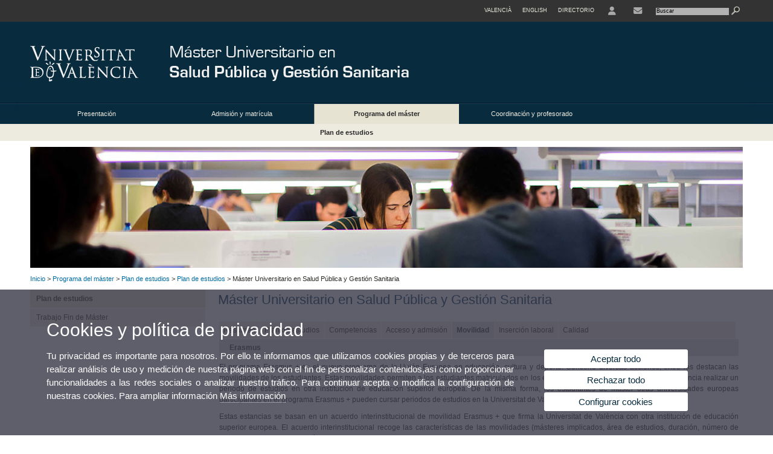

--- FILE ---
content_type: text/html; charset=UTF-8
request_url: https://www.uv.es/uvweb/master-salud-publica-gestion-sanitaria/es/programa-del-master/plan-estudios/plan-estudios/master-universitario-salud-publica-gestion-sanitaria-1285887145278/Titulacio.html?id=1285860790949&plantilla=MU_Salut_Publica/Page/TPGDetaill&p2=5-1
body_size: 42907
content:

<!DOCTYPE html PUBLIC "-//W3C//DTD XHTML 1.0 Transitional//EN" "http://www.w3.org/TR/xhtml1/DTD/xhtml1-transitional.dtd">
	<html xmlns="http://www.w3.org/1999/xhtml" xml:lang="es" lang="es" xmlns:og="http://ogp.me/ns#"
      xmlns:fb="http://www.facebook.com/2008/fbml">
	<head><script type="text/javascript">
	
			if (false){ //Si hay //redireccionar
				var url = window.location.href;
				var esCorta = false;
				if (url != null)
				{
					if (url.indexOf("/ca") < 0 && url.indexOf("/es") < 0 && url.indexOf("/en") < 0)
					{
						esCorta = true;
					}
				}

				if (!esCorta)
				{
					window.location.replace("");
				}
			}
	
	</script>
        
    <link rel="alternate" hreflang="ca" href="https://www.uv.es/uvweb/master-salut-publica-gestio-sanitaria/ca/programa-master/pla-estudis/pla-estudis/master-universitari-salut-publica-gestio-sanitaria-1285887145278/Titulacio.html?id=1285860790949&amp;p2=5-1"/><link rel="alternate" hreflang="en" href="https://www.uv.es/uvweb/master-public-health-and-health-management/en/master-s-degree-programme/curriculum/curriculum/master-s-degree-public-health-health-management-1285887145278/Titulacio.html?id=1285860790949&amp;p2=5-1"/>
	               
	           
				        <meta http-equiv="content-type" content="text/html; charset=utf-8"/>
        <meta http-equiv="X-UA-Compatible" content="IE=Edge"/>
        <meta name="keywords" content=""/><link rel="canonical" href="https://www.uv.es/uvweb/master-salud-publica-gestion-sanitaria/es/programa-del-master/plan-estudios/plan-estudios/master-universitario-salud-publica-gestion-sanitaria-1285887145278/Titulacio.html?id=1285860790949&amp;p2=5-1"/><meta name="robots" content="all"/><title>Máster Universitario en Salud Pública y Gestión Sanitaria</title><meta content="width=device-width, initial-scale=1.0" name="viewport"/><!-- non-retina iPhone pre iOS 7 -->
		<link rel="apple-touch-icon" href="/recursos/fatwirepub/img/logoapp_57.png" sizes="57x57"/>
		<!-- non-retina iPad pre iOS 7 -->
		<link rel="apple-touch-icon" href="/recursos/fatwirepub/img/logoapp_72.png" sizes="72x72"/>
		<!-- non-retina iPad iOS 7 -->
		<link rel="apple-touch-icon" href="/recursos/fatwirepub/img/logoapp_76.png" sizes="76x76"/>
		<!-- retina iPhone pre iOS 7 -->
		<link rel="apple-touch-icon" href="/recursos/fatwirepub/img/logoapp_114.png" sizes="114x114"/>
		<!-- retina iPhone iOS 7 -->
		<link rel="apple-touch-icon" href="/recursos/fatwirepub/img/logoapp_120.png" sizes="120x120"/>
		<!-- retina iPad pre iOS 7 -->
		<link rel="apple-touch-icon" href="/recursos/fatwirepub/img/logoapp_144.png" sizes="144x144"/>
		<!-- retina iPad iOS 7 -->
		<link rel="apple-touch-icon" href="/recursos/fatwirepub/img/logoapp_152.png" sizes="152x152"/>
	
		<link rel="stylesheet" type="text/css" href='/recursos/fatwirepub/css/estilo.css' />
		<link rel="stylesheet" type="text/css" href='/recursos/fatwirepub/css/estilo-arena.css' /><link rel="stylesheet" type="text/css" href='/recursos/fatwirepub/css/uv.css' />
		<link rel="stylesheet" type="text/css" href='/recursos/fatwirepub/css/humanity/jquery-ui-1.8.16.custom.css' />
		 <!-- Add the v6 core styles and then select the individual styles you need, like Solid and Brands -->
		  <link href="/recursos/fatwirepub/fontawesome-6.7.1/css/fontawesome.css" rel="stylesheet" />
		  <link href="/recursos/fatwirepub/fontawesome-6.7.1/css/brands.css" rel="stylesheet" />
		  <link href="/recursos/fatwirepub/fontawesome-6.7.1/css/solid.css" rel="stylesheet" />
		
		  <!-- support v4 icon references/syntax -->
		  <link href="/recursos/fatwirepub/fontawesome-6.7.1/css/v4-font-face.css" rel="stylesheet" />
		  <link href="/recursos/fatwirepub/fontawesome-6.7.1/css/v4-shims.css" rel="stylesheet" />

	
		<script type="text/javascript" src="/recursos/fatwirepub/js/paracepas.js"></script> 
		<script type="text/javascript" src="/recursos/fatwirepub/js/jquery-1.7.2.min.js"></script>

		<script type="text/javascript" src="/recursos/fatwirepub/js/html5lightbox.js"></script>
		<script type="text/javascript" src='/recursos/fatwirepub/js/jquery-ui-1.8.16.custom.min.js'></script>
		<script type="text/javascript" src='/recursos/fatwirepub/js/jquery.tinycarousel.js'></script>
		<script type="text/javascript" src="/recursos/fatwirepub/js/slider.js" ></script>
		<script type="text/javascript" src='/recursos/fatwirepub/js/jquery.ui.datepicker-ca.js'></script> 
		<script type="text/javascript" src='/recursos/fatwirepub/js/jquery.ui.datepicker-es.js'></script> 
		<script type="text/javascript" src='/recursos/fatwirepub/js/jquery-ui-timepicker-addon.js'></script> 
		<script type="text/javascript" src='/recursos/fatwirepub/js/jquery.imgCrossfade.min.js'></script> 
		<script type="text/javascript" src='/recursos/fatwirepub/js/jquery.ihavecookies.js'></script>
		<script type="text/javascript" src='/recursos/fatwirepub/js/website.js'></script>
		<script type="text/javascript" src='/recursos/fatwirepub/js/flexcroll.js'></script>
		<script type="text/javascript" src='/recursos/fatwirepub/js/tab.js'></script>
		<script type="text/javascript" src='/recursos/fatwirepub/js/dropdown.js'></script>
		<script type="text/javascript" src='/recursos/fatwirepub/js/collapse.js'></script>
		
		<script type="text/javascript" src='/recursos/fatwirepub/js/FileSaver.js'></script>
		<script type="text/javascript" src='/recursos/fatwirepub/js/Blob.js'></script>
		<script type="text/javascript" src='/recursos/fatwirepub/js/ics.js'></script>
	
		<link rel="stylesheet" href="https://cdnjs.cloudflare.com/ajax/libs/Chart.js/2.8.0/Chart.min.css"/>
		<script type="text/javascript" src="https://cdnjs.cloudflare.com/ajax/libs/Chart.js/2.8.0/Chart.bundle.min.js"></script>
		<script type="text/javascript" src="https://cdn.jsdelivr.net/gh/emn178/chartjs-plugin-labels/src/chartjs-plugin-labels.js"></script>
		
		
	<script async src="https://www.googletagmanager.com/gtag/js?id=UA-96560366-19"></script>
	<script type="text/javascript">
	
	function CookiesOk(){
		
			if($.fn.ihavecookies.preference("analytics") === true){
			
				
				  window.dataLayer = window.dataLayer || [];
				  function gtag(){dataLayer.push(arguments);}
				  gtag('js', new Date());
				
				  gtag('config', 'UA-96560366-19');	
				  
				
				gtag('config', 'G-3WW60Y4CWP');
				
				         (function() {
				            var cx = '011592280532160877737:coaccikotj0';
				            var gcse = document.createElement('script'); gcse.type = 'text/javascript'; gcse.async = true;
				            gcse.src = (document.location.protocol == 'https:' ? 'https:' : 'http:') +
				                '//www.google.es/cse/cse.js?cx=' + cx;
				            var s = document.getElementsByTagName('script')[0]; s.parentNode.insertBefore(gcse, s);
				          })();
				        
				
			}
		
		

		if($.fn.ihavecookies.preference("preferences") === true){
		
				if (false)
					document.cookie =  "c_locale=es_ES;expires=" + myDate + ";Secure;domain=uv.es;path=/";
					
				if (true){//Sino hay
					var myDate = new Date();
					myDate.setMonth(myDate.getMonth() + 12);
					console.log(myDate);
					document.cookie = "c_locale=es_ES;expires=" + myDate + ";Secure;domain=uv.es;path=/";
				}
		
		}

	}
	
	CookiesOk();
	
	</script></head><body><div id="wrap"  ><div id="containerCab">


<div id="pre-cabecera">	
	
	
		
		
			
			
			
		

				
				
			<div class="menu-servicios-nou">
			<ul><li class="idiomes-nou"><a lang="ca" xml:lang="ca" href="https://www.uv.es/uvweb/master-salut-publica-gestio-sanitaria/ca/programa-master/pla-estudis/pla-estudis/master-universitari-salut-publica-gestio-sanitaria-1285887145278/Titulacio.html?id=1285860790949&amp;p2=5-1" title="Enllaç a la pàgina d'inici de la UV, versió Valencià">Valencià</a></li><li class="idiomes-nou"><a lang="en" xml:lang="en" href="https://www.uv.es/uvweb/master-public-health-and-health-management/en/master-s-degree-programme/curriculum/curriculum/master-s-degree-public-health-health-management-1285887145278/Titulacio.html?id=1285860790949&amp;p2=5-1" title="Link to UV's home page, English version">English</a></li>


<li class="directori-nou  enlace-cab-51"  ><a href='javascript:mostrarLista(51);' style="padding: 0;"><span>Directorio</span></a><ul class="lista-perfiles-nou-seg enlace-icono"><li ><a href="https://www.uv.es/uvweb/universidad/es/directorio/facultades-escuelas-1285846794920.html" title = "Facultades y Escuelas" >Facultades y Escuelas</a></li><li ><a href="https://www.uv.es/uvweb/universidad/es/directorio/departamentos-1285846794927.html" title = "Departamentos" >Departamentos</a></li><li ><a href="https://www.uv.es/uvweb/universidad/es/directorio/servicios-1285846794934.html" title = "Enllace a Servicios" >Servicios</a></li><li ><a href="https://www.uv.es/uvweb/universidad/es/directorio/institutos-investigacion-eris-1285846795127.html" title = "Enllace a Institutos" >Institutos Investigación y ERI</a></li><li ><a href="https://www.uv.es/uvweb/universidad/es/directorio/grupos-investigacion-1285956741406.html" title = "Enlace a Grupos de Investigación" >Grupos de Investigación</a></li><li ><a href="https://www.uv.es/uvweb/universidad/es/directorio/otras-estructuras/centros-singulares-1285847103169.html" title = "Enlace a Otras estructuras" >Otras estructuras</a></li><li ><a href="https://www.uv.es/uvweb/universidad/es/directorio/consejo-direccion/consejo-direccion-1286041453118.html" title = "Enlace a Consejo de Dirección" >Consejo de Dirección</a></li><li ><a href="https://www.uv.es/uvweb/universidad/es/directorio/otros-organos-universidad/otros-organos-universidad-1285854394935.html" title = "Enlace a Otros órganos de la Universidad" >Otros órganos de la Universidad</a></li><li ><a href="https://www.uv.es/uvweb/universidad/es/directorio/fundaciones-entidades-asociadas/fundacion-general-uv-1285847103191.html" title = "Enllaç a Fundaciones y entidades asociadas" >Fundaciones y entidades asociadas</a></li><li ><a href="https://www.uv.es/uvweb/universidad/es/directorio/catedras-institucionales-1285846794956.html" title = "Enlace a Cátedras institucionales" >Cátedras institucionales</a></li><li ><a href="https://www.uv.es/uvweb/universidad/es/directorio/buscador-personas-1285866527763.html" title = "Enlace a Buscador de personas" >Buscador de personas</a></li><li ><a href="https://www.uv.es/uvweb/universidad/es/directorio/planos-1285973759558.html" title = "Enlace a Planos" >Planos</a></li><li ><a href="https://www.uv.es/uvweb/universidad/es/directorio/directorio-telefonico/buscador-telefonos-1285924545938.html" title = "Enlace a Directorio telefónico" >Directorio telefónico</a></li><li ><a href="https://www.uv.es/uvweb/universidad/es/directorio/emergencias-seguridad/emergencias-dentro-del-horario-laboral-1285949714693.html" title = "Enlace a Emergencias y Seguridad" >Emergencias y Seguridad</a></li></ul></li><li class="directori-nou enlace-icono enlace-cab-52">
									<a  href='javascript:mostrarLista(52);' style="padding: 0;"><span><span class="fa fa-user"><span class="sr-only">User</span></span></span></a><ul class="lista-perfiles-nou-seg"><li ><a href="http://correo.uv.es/" title = "Enllaç entorno" >Entorno de usuario UV</a></li><li ><a href="https://www.uv.es/sede-electronica/es/sede-electronica-uv.html" title = "Enlace a Sede Electrónica UV" >Sede Electrónica UV</a></li><li ><a href="https://www.uv.es/uvweb/registro-general/es/registro-general-1285868559166.html" title = "Enlace a Registro General" >Registro General</a></li><li ><a href="http://tauler.uv.es/" title = "Enllaç tablon oficial" >Tauler Oficial d'anuncis UV</a></li><li ><a href="https://aulavirtual.uv.es/" title = "Enllaç aula virtual" >Aula Virtual</a></li><li ><a href="https://contrataciondelestado.es/wps/portal/!ut/p/b1/[base64]/dl4/d5/L0lHSkovd0RNQURrQUVnQSEhLzRKVUUvZXM!/" title = "Enlace perfil contratante" >Perfil de contratante</a></li></ul></li><li class="directori-nou enlace-icono"><a href="https://www.uv.es/uvweb/master-salud-publica-gestion-sanitaria/es/presentacion/ubicacion-contacto/contacto/datos-contacto-1285887146086.html" title = "Enlace a contacto" ><i class="fa fa-envelope"></i></a></li><script type="text/javascript">				
						function mostrarLista (n) {
							var visibility = $('.enlace-cab-'+n+' ul').css( "visibility" ); 

							if(visibility != 'visible') {
								$('.enlace-cab-'+n+' ul').css( "opacity","1" ); 
								$('.enlace-cab-'+n+' ul').css( "visibility","visible" ); 
							 	for(var i=1;i<4;i++){
									 if(i!=n){
										 $('.enlace-cab-'+i+' ul').css( "opacity","" ); 
										 $('.enlace-cab-'+i+' ul').css( "visibility","" );	
									 }
							 	}
							}
							if(visibility == 'visible') {
								 $('.enlace-cab-'+n+' ul').css( "opacity","" ); 
								 $('.enlace-cab-'+n+' ul').css( "visibility","hidden" );
							}
						}
					
					</script>
					
					<li class="buscador-nou">
						<form action="https://www.uv.es:443/sites/Satellite/master-salud-publica-gestion-sanitaria/es/programa-del-master/plan-estudios/plan-estudios/master-universitario-salud-publica-gestion-sanitaria-1285887145278/Titulacio.html" method="get" name="formBuscador" >
							<input type="hidden" name="pagename" value="MU_Salut_Publica/Page/TPGListat"/>
							<input type="hidden" name="cid" value="1285887146105"/>
							<input type="hidden" name="site" value="MU_Salut_Publica"/>
							<input type="hidden" name="locale" value="es_ES"/>
							<input type="hidden" name="p1" value="Cercador"/>
						    <!-- label for="p3"  style="display:none">< %=litBuscador %></label--><input title="Buscador" value="Buscar" name="g3" id="g3" class="form-text" type="text" size="20" onfocus="javascript:this.value='';" 
						    		onblur="javascript:if(this.value==''){this.value='';}" 
						    		accesskey="i"/>
							<input type="submit" class="form-submit" value="&nbsp;"/>
						</form>				
					</li>
									
			</ul>
		</div>
		</div>
		<div id="cabecera"   ><h1 id="logo"><map name="mapa1" id="mapa1" >	
					<area  shape="rect" title="Enlace a página principal de la Universidad de Valencia" alt="Logo de la Universdad de Valencia" coords="0,0,210,134" href="//www.uv.es"/>
							<area  shape="rect" title="Enlace Máster Universitario en Salud Pública y Gestión Sanitaria" alt="Logo Máster Universitario en Salud Pública y Gestión Sanitaria" coords="210,0,800,134" href='https://www.uv.es/uvweb/master-salud-publica-gestion-sanitaria/es/master-universitario-salud-publica-gestion-sanitaria-1285887146105.html'/></map>
					<img src="/recursos/fatwirepub/ccurl/306/379/cabecera_master_salud_publica_es.png" alt="Logo del portal" usemap="#mapa1" /> 
					</h1>	
					</div><script type="text/javascript">				
		function mostrarLista (n) {
			var visibility = $('.enlace-cab-'+n+' ul').css( "visibility" ); 
			console.log('primero: ');
			console.log();
			if(visibility != 'visible') {

				console.log('tercero: ');
				console.log();
				$('.enlace-cab-'+n+' ul').css( "opacity","1" ); 
				$('.enlace-cab-'+n+' ul').css( "visibility","visible" ); 
			 	for(var i=1;i<4;i++){
					 if(i!=n){
						 $('.enlace-cab-'+i+' ul').css( "opacity","" ); 
						 $('.enlace-cab-'+i+' ul').css( "visibility","" );	
					 }
			 	}
			}
			if(visibility == 'visible') {
				 $('.enlace-cab-'+n+' ul').css( "opacity","" ); 
				 $('.enlace-cab-'+n+' ul').css( "visibility","hidden" );
			}
		}
	
	</script>
	




        
		
		
		
    


<!-- CSEMenuPrincipal para que se cachee aunque sea vacio -->

		
			<div id="menu-segundos" >
			<div id="menu-principal" class="div4" >
			<button type='button' class='boton-menu' style='display:none'><span class='barra-menu'></span><span class='barra-menu'></span><span class='barra-menu'></span><span class="menu-text">Menú</span></button>
			
<ul class="menu-prim-nuevo "><li class='menu1'>
						<script type="text/javascript">
						// <![CDATA[ 
							document.write("<a class='pagenum menu2nivel' rel='1' href='javascript:menu(1);' title='Presentación'>Presentación</a>");
						// ]]>
						</script>
						<noscript>
							<a class="pagenum menu2nivel" rel="1" href="https://www.uv.es/uvweb/master-salud-publica-gestion-sanitaria/es/presentacion/introduccion-1286023525134.html" title="Presentación">Presentación</a>
						</noscript>
						
						 
							<ul class="menu-seg-nuevo"><li><a href="https://www.uv.es/uvweb/master-salud-publica-gestion-sanitaria/es/presentacion/introduccion-1286023525134.html" title="Introducción"  > Introducción</a></li><li><a href="https://www.uv.es/uvweb/master-salud-publica-gestion-sanitaria/es/presentacion/antecedentes-1285887145971.html" title="Antecedentes"  > Antecedentes</a></li><li><a href="https://www.uv.es/uvweb/master-salud-publica-gestion-sanitaria/es/presentacion/descripcion-caracteristicas-1285887146063.html" title="Descripción y características"  > Descripción y características</a></li><li><a href="https://www.uv.es/uvweb/master-salud-publica-gestion-sanitaria/es/presentacion/objetivo-del-master-1285887146159.html" title="Objetivo del máster"  > Objetivo del máster</a></li><li><a href="https://www.uv.es/uvweb/master-salud-publica-gestion-sanitaria/es/presentacion/recursos/recursos-materiales-1285887146051.html" title="Recursos"  > Recursos</a></li><li><a href="https://www.uv.es/uvweb/master-salud-publica-gestion-sanitaria/es/presentacion/normativa-basica-1285887145964.html" title="Normativa básica"  > Normativa básica</a></li><li><a href="https://www.uv.es/uvweb/master-salud-publica-gestion-sanitaria/es/presentacion/ubicacion-contacto/contacto/datos-contacto-1285887146086.html" title="Ubicación y contacto"  > Ubicación y contacto</a></li></ul>	</li><li class='menu2'>
						<script type="text/javascript">
						// <![CDATA[ 
							document.write("<a class='pagenum menu2nivel' rel='2' href='javascript:menu(2);' title='Admisión y matrícula'>Admisión y matrícula</a>");
						// ]]>
						</script>
						<noscript>
							<a class="pagenum menu2nivel" rel="2" href="https://www.uv.es/uvweb/master-salud-publica-gestion-sanitaria/es/admision-matricula/admision-al-master/requisitos-generales-1285887145291.html" title="Admisión y matrícula">Admisión y matrícula</a>
						</noscript>
						
						 
							<ul class="menu-seg-nuevo"><li><a href="https://www.uv.es/uvweb/master-salud-publica-gestion-sanitaria/es/admision-matricula/admision-al-master/requisitos-generales-1285887145291.html" title="Admisión al máster"  > Admisión al máster</a></li><li><a href="https://www.uv.es/uvweb/master-salud-publica-gestion-sanitaria/es/admision-matricula/matricula-master/aspectos-generales-1285887146138.html" title="Matrícula en el máster"  > Matrícula en el máster</a></li></ul>	</li><li class='menu3'>
						<script type="text/javascript">
						// <![CDATA[ 
							document.write("<a class='pagenum menu2nivel active' rel='3' href='javascript:menu(3);' title='Programa del máster'>Programa del máster</a>");
						// ]]>
						</script>
						<noscript>
							<a class="pagenum menu2nivel active" rel="3" href="https://www.uv.es/uvweb/master-salud-publica-gestion-sanitaria/es/programa-del-master/plan-estudios/plan-estudios-1285887145278.html" title="Programa del máster">Programa del máster</a>
						</noscript>
						
						 
							<ul class="menu-seg-nuevo"><li><a href="https://www.uv.es/uvweb/master-salud-publica-gestion-sanitaria/es/programa-del-master/plan-estudios/plan-estudios-1285887145278.html" title="Plan de estudios"  class='active' > Plan de estudios</a></li><li><a href="https://www.uv.es/uvweb/master-salud-publica-gestion-sanitaria/es/programa-del-master/calendario-horarios-aulas/calendario-academico-uv-1285887146165.html" title="Calendario, horarios y aulas"  > Calendario, horarios y aulas</a></li><li><a href="https://www.uv.es/uvweb/master-salud-publica-gestion-sanitaria/es/programa-del-master/resultados-del-programa/trabajos-investigacion-trabajos-fin-master-1285887146248.html" title="Resultados del programa"  > Resultados del programa</a></li><li><a href="https://www.uv.es/uvweb/master-salud-publica-gestion-sanitaria/es/programa-del-master/obtencion-del-titulo/titulos-1285887146145.html" title="Obtención del título"  > Obtención del título</a></li></ul>	</li><li class='menu4'>
						<script type="text/javascript">
						// <![CDATA[ 
							document.write("<a class='pagenum menu2nivel' rel='4' href='javascript:menu(4);' title='Coordinación y profesorado'>Coordinación y profesorado</a>");
						// ]]>
						</script>
						<noscript>
							<a class="pagenum menu2nivel" rel="4" href="https://www.uv.es/uvweb/master-salud-publica-gestion-sanitaria/es/coordinacion-profesorado/coordinacion-del-master/direccion-1285887146057.html" title="Coordinación y profesorado">Coordinación y profesorado</a>
						</noscript>
						
						 
							<ul class="menu-seg-nuevo"><li><a href="https://www.uv.es/uvweb/master-salud-publica-gestion-sanitaria/es/coordinacion-profesorado/coordinacion-del-master/direccion-1285887146057.html" title="Coordinación del máster"  > Coordinación del máster</a></li><li><a href="https://www.uv.es/uvweb/master-salud-publica-gestion-sanitaria/es/coordinacion-profesorado/profesorado/profesorado-uv/profesorado-uv-1286034223520.html" title="Profesorado"  > Profesorado</a></li></ul>	</li>
				</ul>
			</div>
			
								<script type="text/javascript">
					// <![CDATA[ 
					document.write("<ul class='menu-prim-movil-nou'><li class='menu-movil-1'><a class='pagenum menu2nivel' rel='1' href='javascript:menuMovil(1);' title='Presentación'>Presentación <span class='ar1'><i class='fa fa-angle-right'></i></span><span style='display:none' class='ad1'><i class='fa fa-angle-down'></i></span></a><ul class='menu-seg-movil ms1' style='display:none'><li><a href='https://www.uv.es/uvweb/master-salud-publica-gestion-sanitaria/es/presentacion/introduccion-1286023525134.html' title='Introducción'  >Introducción</a></li><li><a href='https://www.uv.es/uvweb/master-salud-publica-gestion-sanitaria/es/presentacion/antecedentes-1285887145971.html' title='Antecedentes'  >Antecedentes</a></li><li><a href='https://www.uv.es/uvweb/master-salud-publica-gestion-sanitaria/es/presentacion/descripcion-caracteristicas-1285887146063.html' title='Descripción y características'  >Descripción y características</a></li><li><a href='https://www.uv.es/uvweb/master-salud-publica-gestion-sanitaria/es/presentacion/objetivo-del-master-1285887146159.html' title='Objetivo del máster'  >Objetivo del máster</a></li><li><a href='https://www.uv.es/uvweb/master-salud-publica-gestion-sanitaria/es/presentacion/recursos/recursos-materiales-1285887146051.html' title='Recursos'  >Recursos</a></li><li><a href='https://www.uv.es/uvweb/master-salud-publica-gestion-sanitaria/es/presentacion/normativa-basica-1285887145964.html' title='Normativa básica'  >Normativa básica</a></li><li><a href='https://www.uv.es/uvweb/master-salud-publica-gestion-sanitaria/es/presentacion/ubicacion-contacto/contacto/datos-contacto-1285887146086.html' title='Ubicación y contacto'  >Ubicación y contacto</a></li></ul></li><li class='menu-movil-2'><a class='pagenum menu2nivel' rel='2' href='javascript:menuMovil(2);' title='Admisión y matrícula'>Admisión y matrícula <span class='ar2'><i class='fa fa-angle-right'></i></span><span style='display:none' class='ad2'><i class='fa fa-angle-down'></i></span></a><ul class='menu-seg-movil ms2' style='display:none'><li><a href='https://www.uv.es/uvweb/master-salud-publica-gestion-sanitaria/es/admision-matricula/admision-al-master/requisitos-generales-1285887145291.html' title='Admisión al máster'  >Admisión al máster</a></li><li><a href='https://www.uv.es/uvweb/master-salud-publica-gestion-sanitaria/es/admision-matricula/matricula-master/aspectos-generales-1285887146138.html' title='Matrícula en el máster'  >Matrícula en el máster</a></li></ul></li><li class='menu-movil-3'><a class='pagenum menu2nivel active' rel='3' href='javascript:menuMovil(3);' title='Programa del máster'>Programa del máster <span class='ar3'><i class='fa fa-angle-right'></i></span><span style='display:none' class='ad3'><i class='fa fa-angle-down'></i></span></a><ul class='menu-seg-movil ms3' style='display:none'><li><a href='https://www.uv.es/uvweb/master-salud-publica-gestion-sanitaria/es/programa-del-master/plan-estudios/plan-estudios-1285887145278.html' title='Plan de estudios'  class='active' >Plan de estudios</a></li><li><a href='https://www.uv.es/uvweb/master-salud-publica-gestion-sanitaria/es/programa-del-master/calendario-horarios-aulas/calendario-academico-uv-1285887146165.html' title='Calendario, horarios y aulas'  >Calendario, horarios y aulas</a></li><li><a href='https://www.uv.es/uvweb/master-salud-publica-gestion-sanitaria/es/programa-del-master/resultados-del-programa/trabajos-investigacion-trabajos-fin-master-1285887146248.html' title='Resultados del programa'  >Resultados del programa</a></li><li><a href='https://www.uv.es/uvweb/master-salud-publica-gestion-sanitaria/es/programa-del-master/obtencion-del-titulo/titulos-1285887146145.html' title='Obtención del título'  >Obtención del título</a></li></ul></li><li class='menu-movil-4'><a class='pagenum menu2nivel' rel='4' href='javascript:menuMovil(4);' title='Coordinación y profesorado'>Coordinación y profesorado <span class='ar4'><i class='fa fa-angle-right'></i></span><span style='display:none' class='ad4'><i class='fa fa-angle-down'></i></span></a><ul class='menu-seg-movil ms4' style='display:none'><li><a href='https://www.uv.es/uvweb/master-salud-publica-gestion-sanitaria/es/coordinacion-profesorado/coordinacion-del-master/direccion-1285887146057.html' title='Coordinación del máster'  >Coordinación del máster</a></li><li><a href='https://www.uv.es/uvweb/master-salud-publica-gestion-sanitaria/es/coordinacion-profesorado/profesorado/profesorado-uv/profesorado-uv-1286034223520.html' title='Profesorado'  >Profesorado</a></li></ul></li></ul>");
					// ]]>
					</script>	
				
				
												<script type="text/javascript">
								// <![CDATA[ 
									
									function menu (n) {
										
									//	var element = document.getElementsByClassName('menu'+n);
							       //      if(element.style.visibility == 'hidden'){
							        //    alert(element.style.width);
							        //    }
										 
										 var index = $('.menu'+n+' ul').css( "z-index" ); 
										 if(index == '99999'){
											 $('.menu'+n+' ul').css( "opacity","1" ); 
											 $('.menu'+n+' ul').css( "visibility","visible" );  
											 $('.menu'+n+' ul').css( "z-index","9999" );
											 for(var i=1;i<8;i++){
												 if(i!=n){
													 $('.menu'+i+' ul').css( "opacity","" ); 
													 $('.menu'+i+' ul').css( "visibility","" );
													 $('.menu'+i+' ul').css( "z-index","99999" );													 
												 }
											 }
										 }
										 if(index == '9999'){
											 $('.menu'+n+' ul').css( "opacity","" ); 
											 $('.menu'+n+' ul').css( "visibility","hidden" );
											 $('.menu'+n+' ul').css( "z-index","99999" );
											 
							//				 $('.menu'+n).mouseleave( function() { $('.menu'+n+' ul').css( "visibility","" ); });
										 }
										 
			 
			   						}
									
									
									
									function menuMovil (n) {
										 $( ".ms"+n ).toggle();
										 $( ".ar"+n ).toggle();
										 $( ".ad"+n ).toggle();
									}
									
									$( ".boton-menu" ).click(function() {
										
										  	$( ".menu-prim-movil-nou" ).toggle();
										  	$( ".menu-servicios-nou" ).toggle();
											$( ".menu-perfiles-nou" ).toggle();
										 
										  
										  $( ".menu-slider-segons" ).toggle();
										});
									
			//						$( ".menu-prim-movil li" ).click(function() {
				//						  $( ".menu-prim-movil li ul" ).toggle();
				//						});
									
									
								// ]]>
								
								
								
								</script>		

			<script type="text/javascript">
			// <![CDATA[ 
				document.write("<div class='nou-submenu'><span class='div42'><a class='active' href='https://www.uv.es/uvweb/master-salud-publica-gestion-sanitaria/es/programa-del-master/plan-estudios/plan-estudios-1285887145278.html' title='Plan de estudios'>Plan de estudios</a></span></div>");
			// ]]>
			</script>
		</div>

		
		
		
		
		
		
	


<div id="slider-segons-largo">



				
				
				
			
			
			
			
		
		<div class="viewportLong">
			<ul class="overview"> 
		<!-- satellite:normalizeurl url='< %=srcImagen%>' outstring="enlacePaginaNormalized" /-->
		<li>
			<div class="panel-foto">
			
				
					
						<img  src="/recursos/fatwirepub/ccurl/701/67/SPOT_INT_1.jpg" alt="" />
									
				
				
				
				
			</div>
		</li>
		
			</ul>
		</div>	
		</div>




		
		
		
	
				
				
				
			
				<div class="grid_16" id="menu-navegacion">
					<span class="miga-pan">
			
							
							
							
							
						
								<a href='https://www.uv.es/uvweb/master-salud-publica-gestion-sanitaria/es/master-universitario-salud-publica-gestion-sanitaria-1285887146105.html' title='Inicio'>Inicio</a>  &gt; 
					
							
							
							
							
						
								<a href='#' title='Programa del máster'>Programa del máster</a>  &gt; 
					
							
							
							
							
						
								<a href='https://www.uv.es/uvweb/master-salud-publica-gestion-sanitaria/es/programa-del-master/plan-estudios/plan-estudios-1285887145278.html' title='Plan de estudios'>Plan de estudios</a>  &gt; 
					
							
							
							
					<a href='https://www.uv.es/uvweb/master-salud-publica-gestion-sanitaria/es/programa-del-master/plan-estudios/plan-estudios-1285887145278.html' title='Plan de estudios'>Plan de estudios</a>  &gt; 


Máster Universitario en Salud Pública y Gestión Sanitaria</span>
			</div>
			


		
		
		
	







		
		
		
	
		
		
		
		
	
		
		
		
	

			<div id="sidebar-left">
			<button style="display:none" class="boton-menu-izquierda" type="button"><span class="barra-menu"></span><span class="barra-menu"></span><span class="barra-menu"></span><span class="menu-text">Submenu</span></button>
		  	
		  	<div class="menu-sidebar">
				<ul>
			
				
						<li  class='active'>
							<a href="https://www.uv.es/uvweb/master-salud-publica-gestion-sanitaria/es/programa-del-master/plan-estudios/plan-estudios-1285887145278.html" title="Plan de estudios" class='active'>Plan de estudios</a>
						</li>
		
						<li >
							<a href="https://www.uv.es/uvweb/master-salud-publica-gestion-sanitaria/es/programa-del-master/plan-estudios/trabajo-fin-master-1285890983031.html" title="Trabajo Fin de Máster">Trabajo Fin de Máster</a>
						</li>
		</ul>
				</div></div><div id="menu-cuatro-nivel">
			  					
				<h2 class="titulo-alternatiu">
				
					
						Máster Universitario en Salud Pública y Gestión Sanitaria
					
				</h2>
				
				
				
				
	    	</div><script type="text/javascript">
	$( ".boton-menu-izquierda" ).click(function() {
	  $( ".menu-sidebar" ).toggle();
	});
	</script>



		
		
		
	
	<div id="content">
	
	
	
 

		
		
		
	
		
			
		
		
		
		
		
		
		
		
					
					
					
					
					
					
					
		
		
		
			
			
			
			
			
			
			
		<div class="entry-content">
			
			
			
		
					
				<ul class="menu-segundos clearfix menu-titulacio"><li class="first"><a  href="https://www.uv.es/uvweb/master-salud-publica-gestion-sanitaria/es/programa-del-master/plan-estudios/plan-estudios/master-universitario-salud-publica-gestion-sanitaria-1285887145278/Titulacio.html?id=1285860790949&amp;plantilla=MU_Salut_Publica/Page/TPGDetaill">Resumen</a></li><li class="last"><a  href="https://www.uv.es/uvweb/master-salud-publica-gestion-sanitaria/es/programa-del-master/plan-estudios/plan-estudios/master-universitario-salud-publica-gestion-sanitaria-1285887145278/Titulacio.html?id=1285860790949&amp;plantilla=MU_Salut_Publica/Page/TPGDetaill&p2=2">Plan de estudios</a></li><li class="last"><a  href="https://www.uv.es/uvweb/master-salud-publica-gestion-sanitaria/es/programa-del-master/plan-estudios/plan-estudios/master-universitario-salud-publica-gestion-sanitaria-1285887145278/Titulacio.html?id=1285860790949&amp;plantilla=MU_Salut_Publica/Page/TPGDetaill&p2=3-1">Competencias</a></li><li class="last"><a  href="https://www.uv.es/uvweb/master-salud-publica-gestion-sanitaria/es/programa-del-master/plan-estudios/plan-estudios/master-universitario-salud-publica-gestion-sanitaria-1285887145278/Titulacio.html?id=1285860790949&amp;plantilla=MU_Salut_Publica/Page/TPGDetaill&p2=4-1">Acceso y admisión</a></li><li class="last"><a class="active"  href="https://www.uv.es/uvweb/master-salud-publica-gestion-sanitaria/es/programa-del-master/plan-estudios/plan-estudios/master-universitario-salud-publica-gestion-sanitaria-1285887145278/Titulacio.html?id=1285860790949&amp;plantilla=MU_Salut_Publica/Page/TPGDetaill&p2=5-1">Movilidad</a></li><li class="last"><a  href="https://www.uv.es/uvweb/master-salud-publica-gestion-sanitaria/es/programa-del-master/plan-estudios/plan-estudios/master-universitario-salud-publica-gestion-sanitaria-1285887145278/Titulacio.html?id=1285860790949&amp;plantilla=MU_Salut_Publica/Page/TPGDetaill&p2=9-1">Inserción laboral</a></li><li class="last"><a  href='https://www.uv.es/uvweb/master-salud-publica-gestion-sanitaria/es/programa-del-master/plan-estudios/plan-estudios/master-universitario-salud-publica-gestion-sanitaria-1285887145278/Titulacio.html?id=1285860790949&amp;plantilla=MU_Salut_Publica/Page/TPGDetaill&p2=6-1'>Calidad</a></li></ul>
					
					
					
					
					
					
					
					
					
					
				


<ul class="menu-quintos clearfix"><li class='first active'><a href='https://www.uv.es/uvweb/master-salud-publica-gestion-sanitaria/es/programa-del-master/plan-estudios/plan-estudios/master-universitario-salud-publica-gestion-sanitaria-1285887145278/Titulacio.html?id=1285860790949&amp;plantilla=MU_Salut_Publica/Page/TPGDetaill&p2=5-4'>Erasmus</a></li></ul><p style="text-align:justify">El programa Erasmus + es el nuevo programa de la Uni&oacute;n Europea en educaci&oacute;n, cultura y deporte. Contiene diversas acciones, entre las destacan las movilidades de los estudiantes. Estas movilidades permiten a los estudiantes matriculados en los estudios de M&aacute;ster de la Universitat de Val&egrave;ncia realizar un periodo de estudios en otra instituci&oacute;n de educaci&oacute;n superior europea. De la misma forma, los estudiantes de Master otras universidades europeas participantes en el programa Erasmus + pueden cursar periodos de estudios en la Universitat de Val&egrave;ncia.</p>

<p style="text-align:justify">Estas estancias se basan en un acuerdo interinstitucional de movilidad Erasmus + que firma la Universitat de Val&egrave;ncia con otra instituci&oacute;n de educaci&oacute;n superior europea. El acuerdo interinstitucional recoge las caracter&iacute;sticas de las movilidades (m&aacute;steres implicados, &aacute;rea de estudios, duraci&oacute;n, n&uacute;mero de movilidades, requisitos ling&uuml;&iacute;sticos, etc.).</p>

<p style="text-align:justify">Se puede consultar la oferta concreta de destinos Erasmus de cada M&aacute;ster a trav&eacute;s del Portal Servicios Estudiantes&nbsp; <a href="http://ir.uv.es/hZ3wT5X">http://ir.uv.es/hZ3wT5X</a> dentro de la opci&oacute;n &quot;Programas de Intercambio con otras universidades&quot; -&gt; &quot;Consulta de Programas de Intercambio&quot; .</p>

<p style="text-align:justify">M&aacute;s informaci&oacute;n sobre las convocatorias Erasmus M&aacute;ster de la Universitat de Val&egrave;ncia (plazos, condiciones, requisitos) puede consultarse a trav&eacute;s del siguiente enlace:</p>

<p><span><span><a href="https://www.uv.es/uvinternational/en/erasmus/erasmus-master.html" style="color:#0563c1; text-decoration:underline">https://www.uv.es/uvinternational/en/erasmus/erasmus-master.html</a></span></span></p>

<p style="text-align:justify">&nbsp;</p>
</div>
	
	</div>
	
	 	<div class="clear">&nbsp; </div>
		</div>
	


	
	
	
	<div id="footer">
	
		<div class="pie-pagina">
		 <div class="logo-pie"><img src="/recursos/fatwirepub/css/logoPeu.png" alt="Logo del portal"/><span >Máster Universitario en Salud Pública y Gestión Sanitaria</span><div class="iconos-pie  mt25  ">
							
							
							
						
									
									
									
								<script type="text/javascript">
										$(document).ready(function() { 
											$( "img.RSS" ).hover(
													function() {
													$( this ).attr("src","//www.uv.es/uwm/xarxes_socials/rss_activo.png" );
													}, function() {
													$( this ).attr("src","//www.uv.es/uwm/xarxes_socials/rss_inactivo.png");
													}
											);
										});
										</script><a title="RSS" href="http://www.uv.es/fatwirepub/Satellite?pagename=UV/Page/TPGNovedadesSindicadas&c=Page&cs.contenttype=application/xml;charset=UTF-8&pageId=1285887146105&site=MU_Salut_Publica&locale=es_ES&tipo=D"><img class="RSS" alt="RSS" src="//www.uv.es/uwm/xarxes_socials/rss_inactivo.png" /></a>
							
							
							
						
									
									
									
								<script type="text/javascript">
										$(document).ready(function() { 
											$( "img.iphone" ).hover(
													function() {
													$( this ).attr("src","//www.uv.es/uwm/xarxes_socials/apple_activo.png" );
													}, function() {
													$( this ).attr("src","//www.uv.es/uwm/xarxes_socials/apple_inactivo.png");
													}
											);
										});
										</script><a title="Aplicación de la Universidad de Valencia para dispositivos Iphone" href="https://apps.apple.com/us/app/universitat-de-val%C3%A8ncia/id1601173273" target="_blank"><img class="iphone" alt="Aplicación de la Universidad de Valencia para dispositivos Iphone" src="//www.uv.es/uwm/xarxes_socials/apple_inactivo.png" /></a>
							
							
							
						
									
									
									
								<script type="text/javascript">
										$(document).ready(function() { 
											$( "img.android" ).hover(
													function() {
													$( this ).attr("src","//www.uv.es/uwm/xarxes_socials/android_activo.png" );
													}, function() {
													$( this ).attr("src","//www.uv.es/uwm/xarxes_socials/android_inactivo.png");
													}
											);
										});
										</script><a title="Aplicación de la Universidad de Valencia para dispositivos android" href="https://play.google.com/store/apps/details?id=net.universia.uv" target="_blank"><img class="android" alt="Aplicación de la Universidad de Valencia para dispositivos android" src="//www.uv.es/uwm/xarxes_socials/android_inactivo.png" /></a></div><div class="clear"></div>
		</div></div>
			<div class="clear m2"></div><div class="servicios-pie2"></div><div class="pie-pagina">	
		 <div class="pie-dire">&copy; 2026 UV. - Avd. Vicente Andrés Estellés, 22, Burjassot. Valencia. Teléfono: 963864417</div>
		<div class="pie-enlace"><a href="https://www.uv.es/uvweb/universidad/es/aviso-legal/aviso-legal-1285919088090.html" title = "Enlace a Aviso legal" >Aviso legal</a>	 | <a href="https://www.uv.es/uvweb/universidad/es/-es-accesibilidad-/-es-accesibilidad-1285917448966.html" title = "Enlace a Accesibilidad" >Accesibilidad</a>	 | <a href="https://www.uv.es/uvweb/universidad/es/politica-privacidad/responsable-delegado-proteccion-datos-1285919116693.html" title = "Enlace a Política de privacidad" >Política privacidad</a>	 | <a href="https://www.uv.es/uvweb/universidad/es/politica-privacidad/politica-cookies/son-cookies--1285919089226.html" title = "Enlace a Política de cookies" >Cookies</a>	 | <a href="http://www.uv.es/uvweb/transparencia-uv/es/portal-transparencia-1285924287697.html" title = "Enlace al portal de transparencia" >Transparencia</a>	 | <a href="https://www.uv.es/uvweb/master-salud-publica-gestion-sanitaria/es/buzon-contacto/contacta-1285887145984.html" title = "Buzón de contacto" >Buzón de Contacto</a>
		
		



		</div><div class="clear"></div>
		</div>
			
	</div>	
	
		</div>
				
				
				
			<script type="text/javascript">
			$('body').ihavecookies({
				
				onAccept:function(){
					CookiesOk()
				},
				
				title:"Cookies y política de privacidad",

				message:"Tu privacidad es importante para nosotros. Por ello te informamos que utilizamos cookies propias y de terceros para realizar análisis de uso y medición de nuestra página web con el fin de personalizar contenidos,así como proporcionar funcionalidades a las redes sociales o analizar nuestro tráfico. Para continuar acepta o modifica la configuración de nuestras cookies. Para ampliar información",
				link:"https://www.uv.es/uvweb/universidad/es/politica-privacidad/politica-cookies/son-cookies--1285919089226.html",
				moreInfoLabel: "Más información",
				acceptBtnLabel: "Aceptar todo",
				advancedBtnLabel: "Configurar cookies",
				cookieTypesTitle: "Seleccione las cookies para aceptar",
				acceptBtnLabel2: "Confirmar ajustes",
				rejectallBtnLabel: "Rechazar todo",
				

				
		
				cookieTypes: [

			        {
			            type: 'Analítica web',
			            value: 'analytics',
			            description: "Estas cookies nos permiten analizar el tráfico en el sitio web ( visitas, tiempo promedio, navegador, etc.) con el fin de aumentar el rendimiento y mejorar el funcionamiento. Al aceptar estas cookies nos ayudas a mejorar nuestro sitio web."
			        },
	                {
	                    type: 'Preferencias del sitio',
	                    value: 'preferences',
	                    description: "Esta cookie es utilizada para guardar el idioma que se ha elegido en el menú superior de la página, si no se ha elegido ninguno se guarda el idioma de la primera visita. Esto evita tener que cambiar de idioma cada vez que se visita el sitio web."
	                }

			    ],
			});
		</script>

	</body>
</html>
